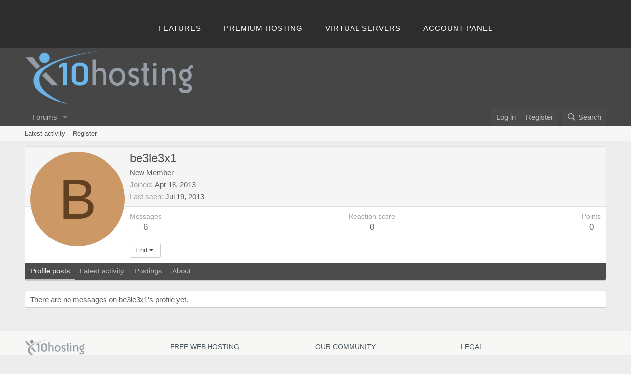

--- FILE ---
content_type: text/css; charset=utf-8
request_url: https://community.x10hosting.com/css.php?css=public%3Amember.less%2Cpublic%3Ax10_footer.css%2Cpublic%3Ax10_topbar.css%2Cpublic%3Aextra.less&s=5&l=1&d=1690322609&k=19f78a3ef76ea10957c44f6bf72ff212bf31576e
body_size: 2471
content:
@charset "UTF-8";

/********* public:member.less ********/
.memberHeader:before,.memberHeader:after{content:" ";display:table}.memberHeader:after{clear:both}.memberHeader-main{display:flex;flex-direction:column;justify-content:flex-end;background:#f5f5f5;border-bottom:1px solid #e0e0e0;border-radius:3px 3px 0 0}.memberHeader--withBanner .memberHeader-main{min-height:250px}.memberHeader-mainContent{position:relative}.memberHeader-avatar{position:absolute;padding:10px}.memberHeader-content{padding:10px;padding-left:212px}.memberHeader-actionTop{float:right}.memberHeader-name{margin:0;margin-top:-.15em;padding:0;font-weight:400;font-size:24px;color:#4c4c4c}.memberHeader--withBanner .memberHeader-name{color:white}.memberHeader-nameChangeIndicator{color:#9f9f9f;font-size:75%}.memberHeader-nameChangeIndicator:hover{color:#9f9f9f}.memberHeader--withBanner .memberHeader-nameChangeIndicator{color:#ccc}.memberHeader--withBanner .memberHeader-nameChangeIndicator:hover{color:#ccc}.memberHeader--withBanner .username{text-shadow:-1px -1px 0 #000,1px -1px 0 #000,-1px 1px 0 #000,1px 1px 0 #000}.memberHeader--withBanner .memberHeader-nameChangeIndicator .fa-history{text-shadow:-1px -1px 0 #000,1px -1px 0 #000,-1px 1px 0 #000,1px 1px 0 #000}.memberHeader--withBanner .memberHeader-blurbContainer{color:white;background:rgba(0,0,0,0.4);border-radius:4px;padding:6px;margin-top:6px;text-shadow:0 0 1px #000}.memberHeader--withBanner .memberHeader-blurbContainer .memberHeader-blurb:first-child{margin-top:0}.memberHeader--withBanner .memberHeader-blurbContainer .memberHeader-blurb .pairs dt,.memberHeader--withBanner .memberHeader-blurbContainer .memberHeader-blurb a{color:#ccc}.memberHeader-banners,.memberHeader-blurb{margin-top:3px}.memberHeader-separator{margin:10px 0;border:none;border-top:1px solid #e0e0e0}.memberHeader-stats{font-size:17px}.memberHeader-stats .pairs.pairs--row{min-width:100px}@media (max-width:650px){.memberHeader-avatar .avatar{width:96px;height:96px;font-size:58px}.memberHeader-content{padding-left:116px}}@media (max-width:480px){.memberHeader-avatar{display:block;position:static;float:none;padding-bottom:0;text-align:center}.memberHeader-avatar .avatarWrapper-update{font-size:13px}.memberHeader-content{padding-left:10px}.memberHeader-main .memberHeader-content{display:flex;flex-direction:column;padding-top:0;min-height:0;text-align:center}.memberHeader-name{text-align:center;margin-top:0}.memberHeader-actionTop{float:none;order:2;margin-top:3px}.memberHeader-buttons{text-align:center}.memberHeader-banners,.memberHeader-blurb{text-align:inherit}}.block-tabHeader.block-tabHeader--memberTabs{border-bottom:none}.memberOverviewBlocks{list-style:none;margin:0;padding:0;display:flex;flex-wrap:wrap;align-items:stretch}.memberOverviewBlocks>li{width:33.3%;max-width:100%;padding:6px 10px}@media (max-width:1150px){.memberOverviewBlocks>li{width:50%}}@media (max-width:580px){.memberOverviewBlocks>li{width:100%}}.memberOverviewBlock{display:flex;flex-direction:column}.memberOverviewBlock-list{list-style:none;margin:0;padding:0}.memberOverviewBlock-list>li{margin:6px 0}.memberOverviewBlock-seeMore{background:#f6f6f6;border:1px solid #e0e0e0;padding:3px;text-align:center;margin-top:auto}@media (min-width:651px){.memberHeader{min-height:212px}}

/********* public:x10_footer.css ********/
@media (max-width:800px)
{
	.extraFooter .footerBlock { width: 50%; text-align: center; display: block; float: left; }
}
@media (max-width:610px)
{
	.XenBase .extraFooter .footerBlock { width: 100% !important; display: block; float: none;}
}
@media (max-width:480px)
{

}
.footer-logo
{
	background: url("styles/x10hosting/xenforo/sources/sprite.png") no-repeat scroll 0 -49px rgb(0, 0, 0); background: url("styles/x10hosting/xenforo/sources/sprite.png") no-repeat scroll 0 -49px rgba(0, 0, 0, 0);
	display: block;
	height: 40px;
	margin-bottom: 13px;
	overflow: hidden;
	text-indent: 100%;
	white-space: nowrap;
	width: 122px;
}
.credits
{
	background: url("styles/x10hosting/xenforo/sources/sprite.png") no-repeat scroll 0 -98px rgb(0, 0, 0); background: url("styles/x10hosting/xenforo/sources/sprite.png") no-repeat scroll 0 -98px rgba(0, 0, 0, 0);
	display: inline-block;
	height: 38px;
	margin: 35px 0 0 6px;
	width: 148px;
}
.extraFooter{
	font-size: 15px;
	color: rgb(255, 255, 255);
	background-color: rgb(247, 247, 245);
	padding-top: 10px;
	padding-bottom: 30px;
	-webkit-border-top-left-radius: 0px; -moz-border-radius-topleft: 0px; -khtml-border-top-left-radius: 0px; border-top-left-radius: 0px;
	-webkit-border-top-right-radius: 0px; -moz-border-radius-topright: 0px; -khtml-border-top-right-radius: 0px; border-top-right-radius: 0px;
	-webkit-border-bottom-right-radius: 0px; -moz-border-radius-bottomright: 0px; -khtml-border-bottom-right-radius: 0px; border-bottom-right-radius: 0px;
	-webkit-border-bottom-left-radius: 0px; -moz-border-radius-bottomleft: 0px; -khtml-border-bottom-left-radius: 0px; border-bottom-left-radius: 0px;
	display: block;
	overflow: hidden;
	line-height: 2.0;    
	font-family: "Varela Round",Arial,sans-serif;
}
.extraFooter-inner{
	padding-left: max(10px, env(safe-area-inset-left));
    padding-right: max(10px, env(safe-area-inset-right));
	max-width: 1200px;
    padding: 0 10px;
    margin: 0 auto;
}
.extraFooter ul{
	margin: 0;
    padding: 0;}
.footerBlockContainer{
	display: table;
	-webkit-box-sizing: border-box; -moz-box-sizing: border-box; -ms-box-sizing: border-box; box-sizing:border-box;
	width: 100%;
}
.footerBlock{
	padding: 0px 15px 0px 0px;
	display: table-cell;
	-webkit-box-sizing: border-box; -moz-box-sizing: border-box; -ms-box-sizing: border-box; box-sizing: border-box;
}
.footerBlockOne		{ width: 25%; }
.footerBlockTwo		{ width: 25%; }
.footerBlockThree	{ width: 25%; }
.footerBlockFour	{ width: 25%; }

.footerBlock p
{
	padding: 6px 0;
	line-height: 1.7;

}
.footerBlockOne
{
	
}
.footerBlockTwo
{
	
}
.footerBlockThree
{
	
}
.footerBlockFour
{
	
}
.extraFooter h3
{
	font-size: 20px;
	color: rgb(76, 76, 76);
	margin: 0 auto 5px;
	font-weight: 700;

}
.extraFooter h5
{
	color: #4c565e;
	font-size: 14px;
	margin: 9px 0 29px;
	text-transform: uppercase;
	font-weight:normal;
}
.footerBlock ul.footerList li a
{
	color: rgb(159, 159, 159);
	padding: 6px 0;
	border-bottom: 1px dashed rgb(240, 240, 237);
	display: block;

}
.footerBlock ul.footerList li:last-child a
{
	border-bottom-width: 0px;
}
.footerBlock ul.footerList li a:hover
{
	color: rgb(233, 233, 233);
	text-decoration: none;

}
.footerBlock ul.footerList li .fa
{
	color: rgb(149, 149, 149);
	margin-right: 5px;

}
.footer .pageContent
{
	-webkit-border-radius: 0; -moz-border-radius: 0; -khtml-border-radius: 0; border-radius: 0;
}

/********* public:x10_topbar.css ********/
.header-alt{
    background: none repeat scroll 0 0 #2d2d2d;
    margin-bottom: 0px;
    padding: 17px 0 3px;
    text-align: center;
    text-transform: uppercase;
}
.header-alt ul
{
    margin-bottom: 10px;
}
.shell
{
    margin: 0 auto;
    max-width: 1500px;
}
.logo
{
    background: url("@imagePath/xenforo/sources/sprite.png") no-repeat scroll -99px 0 rgba(0, 0, 0, 0);
    float: left;
    height: 43px;
    margin-left: 15px;
    margin-top: 4px;
    display: block;
    overflow: hidden;
    text-indent: 100%;
    white-space: nowrap;
    width: 133px;
}
.header-inner {
    float: right;
}
.header-message {
    font-family: "Source Sans Pro",sans-serif;
    margin-top: 3px;
    position: relative;
}
.header-message .btn-message {
    border: 2px solid #404040;
    border-radius: 4px;
    padding: 9px 0 5px;
    position: relative;
    text-align: center;
    width: 44px;
}
.header-message .btn-message span {
    background: url("../image/sprite.png") no-repeat scroll -204px -98px rgba(0, 0, 0, 0);
    font-weight: bold;
    height: 17px;
    line-height: 1.2;
    position: absolute;
    right: -6px;
    top: -5px;
    width: 17px;
}
.header-message .btn-message:hover, .header-user .btn-user {
    color: #fff;
}
.header-message, .header-user {
    float: left;
}
.header-user .btn-user {
    padding: 0;
    text-transform: none;
}
.header-user .ico-arrow-white-down {
    margin: 0 8px 0 13px;
}
.nav {
    display: inline-block;
}
.nav ul {
    list-style: outside none none;
    overflow: hidden;
}
.nav li {
    float: left;
}
.nav-access {
    float: right;
    margin-right: 15px;
}
.nav-access ul {
    list-style: outside none none;
    overflow: hidden;
}
.nav-access li {
    float: left;
}
.nav-access a, .nav a {
    border-radius: 6px;
    display: block;
    letter-spacing: 1px;
    padding: 14px 23px 12px;
    color: #FFF;
}
.nav-access a:hover, .nav a:hover, .nav-access .current a, .nav .current a {
    border: 2px solid #fff;
    color: #fff;
    padding: 12px 21px 10px;
}
.nav-access a.under {
    border-radius: 0;
    margin-right: 21px;
    padding: 14px 0 0;
}
.nav-access a.under:hover, .nav a.under:hover, .nav-access .current a.under, .nav .current a.under {
    -moz-border-bottom-colors: none;
    -moz-border-left-colors: none;
    -moz-border-right-colors: none;
    -moz-border-top-colors: none;
    border-color: #fff;
    border-image: none;
    border-style: solid solid dotted;
    border-width: 0 0 1px;
    color: #fff;
    padding: 14px 0 0;
}
.nav-secondary {
    background: none repeat scroll 0 0 #fff;
    padding: 31px 0 15px;
    text-align: center;
}
.nav-secondary ul {
    display: inline-block;
    list-style: outside none none;
}
.nav-secondary li {
    float: left;
}
.nav-secondary li + li {
    margin-left: 43px;
}
.nav-secondary a {
    color: #d6d6d4;
    text-transform: uppercase;
}
.nav-secondary .current a, .nav-secondary a:hover {
    color: #2d2d2d;
}

/********* public:extra.less ********/
